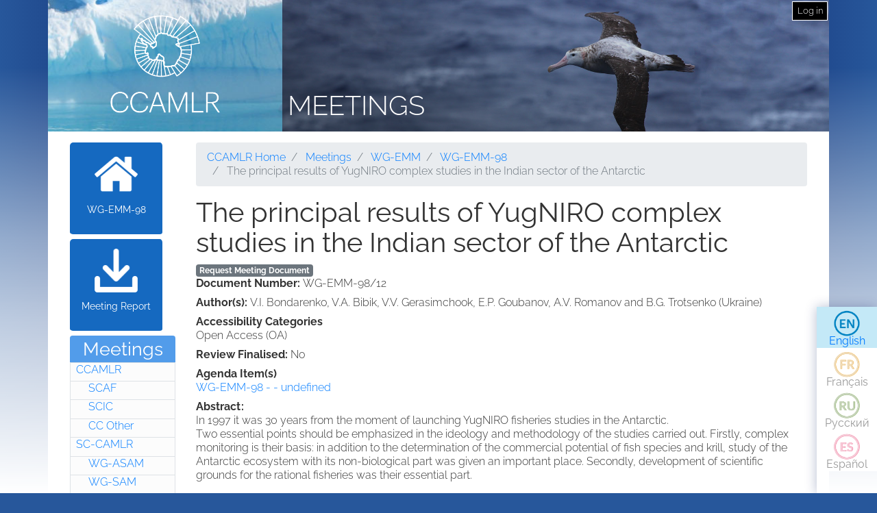

--- FILE ---
content_type: text/html; charset=UTF-8
request_url: https://meetings.ccamlr.org/en/wg-emm-98/12
body_size: 4782
content:
<!DOCTYPE html>
<html lang="en" dir="ltr">
  <head>
    <meta charset="utf-8" />
<script>var _paq = _paq || [];(function(){var u=(("https:" == document.location.protocol) ? "https://analytics.ccamlr.org/" : "http://analytics.ccamlr.org/");_paq.push(["setSiteId", "28"]);_paq.push(["setTrackerUrl", u+"matomo.php"]);_paq.push(["setDoNotTrack", 1]);if (!window.matomo_search_results_active) {_paq.push(["trackPageView"]);}_paq.push(["setIgnoreClasses", ["no-tracking","colorbox"]]);_paq.push(["enableLinkTracking"]);var d=document,g=d.createElement("script"),s=d.getElementsByTagName("script")[0];g.type="text/javascript";g.defer=true;g.async=true;g.src=u+"matomo.js";s.parentNode.insertBefore(g,s);})();</script>
<meta name="Generator" content="Drupal 10 (https://www.drupal.org)" />
<meta name="MobileOptimized" content="width" />
<meta name="HandheldFriendly" content="true" />
<meta name="viewport" content="width=device-width, initial-scale=1.0" />
<link rel="icon" href="/themes/custom/ccamlr_meetings_d9/favicon.ico" type="image/vnd.microsoft.icon" />
<link rel="alternate" hreflang="en" href="https://meetings.ccamlr.org/en/wg-emm-98/12" />
<link rel="canonical" href="https://meetings.ccamlr.org/en/wg-emm-98/12" />
<link rel="shortlink" href="https://meetings.ccamlr.org/en/node/14901" />

    <title>The principal results of YugNIRO complex studies in the Indian sector of the Antarctic | Meetings</title>
    <link rel="stylesheet" media="all" href="/sites/default/files/css/css_CTClHDb2vlAopO1LtqYHML27-NVPva-0MaHT4s7KNfQ.css?delta=0&amp;language=en&amp;theme=ccamlr_meetings_d9&amp;include=eJyFjVEKgCAQRC8k-t1pYtXJDDfDNazbR0RgX_3NvDcwzhGnMjJQ4xpk9IOReiYo94hCPh4vygXGl32jpGmh4wN8pJSDmvJaqUEyw3RZN9i7yu9AyxxZ9bdySgUbS4ILOsFEJw" />
<link rel="stylesheet" media="all" href="/sites/default/files/css/css_FZgMYH_NMio-E5Iwt40TrC59nTXAQYOhjWQYMHg7lTQ.css?delta=1&amp;language=en&amp;theme=ccamlr_meetings_d9&amp;include=eJyFjVEKgCAQRC8k-t1pYtXJDDfDNazbR0RgX_3NvDcwzhGnMjJQ4xpk9IOReiYo94hCPh4vygXGl32jpGmh4wN8pJSDmvJaqUEyw3RZN9i7yu9AyxxZ9bdySgUbS4ILOsFEJw" />

    <script type="application/json" data-drupal-selector="drupal-settings-json">{"path":{"baseUrl":"\/","pathPrefix":"en\/","currentPath":"node\/14901","currentPathIsAdmin":false,"isFront":false,"currentLanguage":"en"},"pluralDelimiter":"\u0003","suppressDeprecationErrors":true,"ajaxPageState":{"libraries":"eJyFTssOwiAQ_CGEs1_TbGGtGJYlzDZt_14NaVJPnuaZycRIUvpEMepaDROggVbTW9ElVxdHLMyW64Ip3QPsKHwGnVLeT0s7h9TXRsVHLYUafs2U6bPq6UW7e2g12hgqHC7cbzx_Jf4WPJ5ZnJCpaBjgxptZ1WCdmru-wwFjCTOB38XrX60","theme":"ccamlr_meetings_d9","theme_token":null},"ajaxTrustedUrl":{"form_action_p_pvdeGsVG5zNF_XLGPTvYSKCf43t8qZYSwcfZl2uzM":true},"matomo":{"disableCookies":false,"trackMailto":true},"ccamlr_accounts_sso":{"cross_site_cookie_value":"prod"},"user":{"uid":0,"permissionsHash":"0429f0476fa018610ef9570f93db6a9b02c697a38906fbe97ca9e9450fc53f1e"}}</script>
<script src="/sites/default/files/js/js_hdSZmhGzQ2z__u4OX9VCFrXu150mYqUqEUmQoG3pneM.js?scope=header&amp;delta=0&amp;language=en&amp;theme=ccamlr_meetings_d9&amp;include=eJxVi1EKwCAMxS7k7JHkUWU46iq2grv9Bn7tK5AQZjQZCcw6b7dkpoTpeoie9Q6880Cui8wfKYF1FMpjdkhkFUG3v8wV3xxxYYUG16a08QIFYCoH"></script>

  </head>
  <body class="node-meeting-document entity-node-canonical">
        <a href="#main-content" class="visually-hidden focusable">
      Skip to main content
    </a>
    
      <div class="dialog-off-canvas-main-canvas" data-off-canvas-main-canvas>
    <div class="page">
                        
                    
                            
                        

    <header class="page__header">
        <div class="container">
                              
  <div class="block block--ccamlr-radix-branding">

  
    

          <div class="headcon ocean">
            <div class="logocon ice">
            <a class="brand" href="/en" title="Meetings">
                <img src="/themes/custom/ccamlr_meetings_d9/logo.png" alt="Meetings logo">
            </a>
        </div>
        <div class="site-title">
        <a href="/en" title="Meetings">
            Meetings
        </a>
    </div>
</div>    
  </div>

  <div class="block block--useraccountmenu">

  
    

      
  


  <ul class="nav navbar-nav">
                                          <li class="nav-item dropdown">
                      <a href="/en/user/login" class="nav-link" data-drupal-link-system-path="user/login">Log in</a>
                              </li>
            </ul>

  
  </div>


                    </div>
    </header>

        <footer class="page__bottom_right">
      <div class="container">
        <div class="d-flex justify-content-md-between align-items-md-center">
            
  <div class="language-switcher-language-url-with-routes block block--languageswitcher" role="navigation">

  
    

      
  


  <ul class="links nav">
    <li hreflang="en" data-drupal-link-system-path="node/14901" class="nav-item is-active" aria-current="page"><a href="/en/wg-emm-98/12" class="language-link is-active" hreflang="en" data-drupal-link-system-path="node/14901" aria-current="page">English</a></li><li hreflang="fr" data-drupal-link-system-path="node/14901" class="nav-item"><a href="/fr/wg-emm-98/12" class="language-link no-translation no-link" hreflang="fr" data-drupal-link-system-path="node/14901">Français</a></li><li hreflang="ru" data-drupal-link-system-path="node/14901" class="nav-item"><a href="/ru/wg-emm-98/12" class="language-link no-translation no-link" hreflang="ru" data-drupal-link-system-path="node/14901">Русский</a></li><li hreflang="es" data-drupal-link-system-path="node/14901" class="nav-item"><a href="/es/wg-emm-98/12" class="language-link no-translation no-link" hreflang="es" data-drupal-link-system-path="node/14901">Español</a></li>  </ul>

  
  </div>


        </div>
      </div>
    </footer>
  
    <main>
        <div class = "page__content">
            <div class="container">
            <div class="row">
                                    <div class="col-sm-2">
                          
  <div class="block block--meetingrelatedsidenavbarlinks">

  
    

      <div class="item-list meeting-nav">
    <ul>
                    <li class="links meeting-nav-home">
                <a href="/en/wg-emm-98" class=" ">WG-EMM-98</a>
            </li>
                    <li class="links meeting-nav-report">
                <a href="/en/system/files?file=e-sc-xvii-a4.pdf" target="_blank">Meeting Report</a>
            </li>
            </ul>

</div>
  
  </div>

  <div class="block block--meetingtypemenu">

  
            <h2>Meetings</h2>
        

      <div class="item-list meeting-type-links">
    <ul class ="level-one-list">
                    <li class="list-item-level-one meeting-type">
                <a href="/en/meetings/ccamlr" class="meeting-type-link">CCAMLR</a>
                                  <ul class ="level-two-list">
                                            <li class="list-item-level-two meeting-type">
                          <a href="/en/meetings/scaf" class="meeting-type-link">SCAF</a>
                      </li>
                                            <li class="list-item-level-two meeting-type">
                          <a href="/en/meetings/scic" class="meeting-type-link">SCIC</a>
                      </li>
                                            <li class="list-item-level-two meeting-type">
                          <a href="/en/meetings/cc-other" class="meeting-type-link">CC Other</a>
                      </li>
                                        </ul>
                            </li>
                    <li class="list-item-level-one meeting-type">
                <a href="/en/meetings/sc-camlr" class="meeting-type-link">SC-CAMLR</a>
                                  <ul class ="level-two-list">
                                            <li class="list-item-level-two meeting-type">
                          <a href="/en/meetings/wg-asam" class="meeting-type-link">WG-ASAM</a>
                      </li>
                                            <li class="list-item-level-two meeting-type">
                          <a href="/en/meetings/wg-sam" class="meeting-type-link">WG-SAM</a>
                      </li>
                                            <li class="list-item-level-two meeting-type">
                          <a href="/en/meetings/wg-emm" class="meeting-type-link">WG-EMM</a>
                      </li>
                                            <li class="list-item-level-two meeting-type">
                          <a href="/en/meetings/wg-fsa" class="meeting-type-link">WG-FSA</a>
                      </li>
                                            <li class="list-item-level-two meeting-type">
                          <a href="/en/meetings/wg-imaf" class="meeting-type-link">WG-IMAF</a>
                      </li>
                                            <li class="list-item-level-two meeting-type">
                          <a href="/en/meetings/sc-other" class="meeting-type-link">SC Other</a>
                      </li>
                                        </ul>
                            </li>
            </ul>
</div>
  
  </div>

  <div class="block block--ccamlrquicklinksmenu">

  
            <h2>Quick Links</h2>
        

      
  


  <ul class="links nav">
    <li class="nav-item"><a href="https://meetings.ccamlr.org/en/p/sc-strategic-workplan" class="sc-strategic-workplan quick-link" hreflang="en">SC Strategic Workplan</a></li>  </ul>

  
  </div>


                    </div>
                                                                              <div class="col-sm-10">
                                            <div data-drupal-messages-fallback class="hidden"></div>
  <div class="block block--requesteddocuments">

  
    

      <form data-drupal-selector="complete-request-form" action="/en/wg-emm-98/12" method="post" id="complete-request-form" accept-charset="UTF-8">
  
<details class="request-meetings-doc-block hide js-form-wrapper form-wrapper card mb-3" id="complete-meeting-request-block-form" data-drupal-selector="edit-complete-request-form">
  <summary role="button" aria-controls="complete-meeting-request-block-form" aria-expanded="false" class="card-header">
      Requested Document(s)
    </summary>
  <div class="card-body">
    
    <ul class="request-full-list" data-drupal-selector="edit-request-list"></ul>

    
  </div>
</details>
  
<input autocomplete="off" data-drupal-selector="form-qspqeleapsxhfqwjq3qlqgn-60khmxve3zfvso05opa" type="hidden" name="form_build_id" value="form-qspqEleApSXhFqWjQ3qLQGn_60kHmXVE3ZfvSO05OPA" class="form-control" />
  
<input data-drupal-selector="edit-complete-request-form" type="hidden" name="form_id" value="complete_request_form" class="form-control" />

</form>

  
  </div>

  <div class="block block--breadcrumbs">

  
    

        <nav aria-label="breadcrumb" class="">
    <ol class="breadcrumb">
              <li class="breadcrumb-item ">
                      <a href="https://ccamlr.org">CCAMLR Home</a>
                  </li>
              <li class="breadcrumb-item ">
                      <a href="/en">Meetings</a>
                  </li>
              <li class="breadcrumb-item ">
                      <a href="/en/meetings/wg-emm">WG-EMM</a>
                  </li>
              <li class="breadcrumb-item ">
                      <a href="/en/wg-emm-98">WG-EMM-98</a>
                  </li>
              <li class="breadcrumb-item active">
                      The principal results of YugNIRO complex studies in the Indian sector of the Antarctic
                  </li>
          </ol>
  </nav>

  
  </div>

  <div class="block block--pagetitle">

  
    

      
  <h1>
<span>The principal results of YugNIRO complex studies in the Indian sector of the Antarctic</span>
</h1>


  
  </div>

  <div class="block block--mainpagecontent">

  
    

      <article data-history-node-id="14901" class="node node--promoted meeting-document meeting-document--full">
  
  

      <a href="/en/meeting-doc-request/add-to-cart/14901?destination=/en/wg-emm-98/12" class="badge badge-secondary use-ajax add-to-cart-button" id="add-to-cart-button">Request Meeting Document</a>
  <div class="meeting-document__field-mdc-doc-number d-flex">
    <div class="field__label font-weight-bold">
      Document Number<span class="field__label__suffix mr-1">:</span>    </div>
                  <div class="field__item">WG-EMM-98/12</div>
              </div>

  <div class="meeting-document__field-mdc-author d-flex">
    <div class="field__label font-weight-bold">
      Author(s)<span class="field__label__suffix mr-1">:</span>    </div>
                  <div class="field__item">V.I. Bondarenko, V.A. Bibik, V.V. Gerasimchook, E.P. Goubanov, A.V. Romanov and B.G. Trotsenko (Ukraine)</div>
              </div>

  <div class="meeting-document__field-accessibility-categories">
    <div class="field__label font-weight-bold">
      Accessibility Categories    </div>
                  <div class="field__item">Open Access (OA)</div>
              </div>

  <div class="meeting-document__field-mdc-review-finalised d-flex">
    <div class="field__label font-weight-bold">
      Review Finalised<span class="field__label__suffix mr-1">:</span>    </div>
                  <div class="field__item">No</div>
              </div>

  <div class="meeting-document__field-mdc-agd-id">
    <div class="field__label font-weight-bold">
      Agenda Item(s)    </div>
        <div class="field__items">
                    <div class="field__item"><a href="/en/wg-emm-98" hreflang="en">WG-EMM-98 -  - undefined</a></div>
                </div>
      </div>

  <div class="meeting-document__field-mdc-abstract">
    <div class="field__label font-weight-bold">
      Abstract    </div>
                  <div class="field__item"><p>In 1997 it was 30 years from the moment of launching YugNIRO fisheries studies in the Antarctic.<br>
Two essential points should be emphasized in the ideology and methodology of the studies carried out. Firstly, complex monitoring is their basis: in addition to the determination of the commercial potential of fish species and krill, study of the Antarctic ecosystem with its non-biological part was given an important place. Secondly, development of scientific grounds for the rational fisheries was their essential part.</p>
</div>
              </div>

  </article>

  
  </div>


                    </div>
                            </div>
        </div>
        </div>
    </main>


            <footer class="page__footer">
            <div class="container">
                <div class="d-flex justify-content-md-between align-items-md-center">
                    
                </div>

                <div>
                    <p><a href="#">Top of page</a></p>

                    <p>© Copyright - Commission for the Conservation of Antarctic Marine Living Resources 2025, All rights reserved.</p>

                    <p>Site by Eighty Options</p>
                </div>
            </div>
        </footer>
    </div>

  </div>

    
    <script src="/sites/default/files/js/js_Cr8c3vp6EB9IL20PHbvsl2HisjBf-utERZs2DEph-xM.js?scope=footer&amp;delta=0&amp;language=en&amp;theme=ccamlr_meetings_d9&amp;include=eJxVi1EKwCAMxS7k7JHkUWU46iq2grv9Bn7tK5AQZjQZCcw6b7dkpoTpeoie9Q6880Cui8wfKYF1FMpjdkhkFUG3v8wV3xxxYYUG16a08QIFYCoH"></script>

  </body>
</html>


--- FILE ---
content_type: application/javascript
request_url: https://meetings.ccamlr.org/sites/default/files/js/js_hdSZmhGzQ2z__u4OX9VCFrXu150mYqUqEUmQoG3pneM.js?scope=header&delta=0&language=en&theme=ccamlr_meetings_d9&include=eJxVi1EKwCAMxS7k7JHkUWU46iq2grv9Bn7tK5AQZjQZCcw6b7dkpoTpeoie9Q6880Cui8wfKYF1FMpjdkhkFUG3v8wV3xxxYYUG16a08QIFYCoH
body_size: 236
content:
/* @license GPL-2.0-or-later https://www.drupal.org/licensing/faq */
(function(){const settingsElement=document.querySelector('head > script[type="application/json"][data-drupal-selector="drupal-settings-json"], body > script[type="application/json"][data-drupal-selector="drupal-settings-json"]');window.drupalSettings={};if(settingsElement!==null)window.drupalSettings=JSON.parse(settingsElement.textContent);})();;
(function(drupalSettings){'use strict';const hasCookie=document.cookie.match(/ccamlr-authed=(?<val>[a-zA-Z0-9]*)/);if(hasCookie!==null&&hasCookie.groups.val===drupalSettings.ccamlr_accounts_sso.cross_site_cookie_value&&window.location.pathname.match(/\/user\/login/)===null)window.location='/user/login';})(drupalSettings);;
